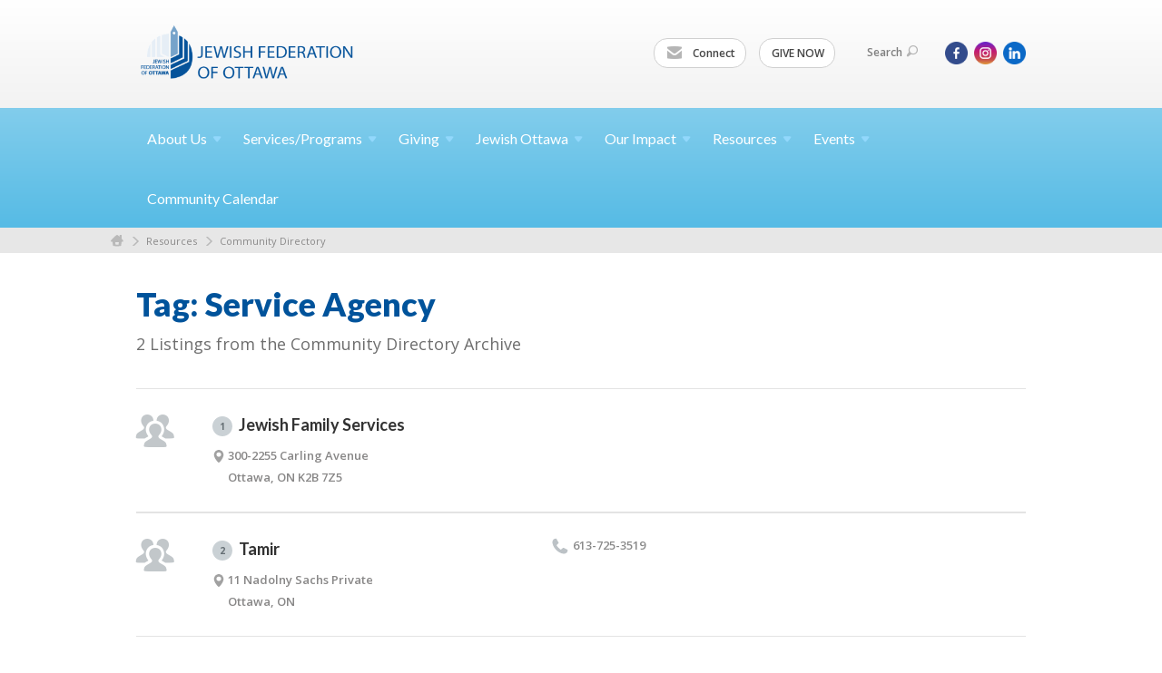

--- FILE ---
content_type: text/html; charset=UTF-8
request_url: https://www.jewishottawa.com/our-community/community-directory/tag/68525
body_size: 5586
content:
<!DOCTYPE html>
<html lang="en-US" dir="ltr">
<head>
    
    <title>Community Directory
 | Jewish Federation of Ottawa</title>

    <meta name="description" content="">
    <meta http-equiv="Content-type" content="text/html; charset=utf-8" />
    <meta name="viewport" content="width=device-width">
    <meta name="format-detection" content="telephone=no">
    <meta name="fedweb-master" content="true">

    

        
    
    
            
            
            <link rel="shortcut icon" href="https://cdn.fedweb.org/fed-10/favicon-1566833384.ico" />
    
    
    <link rel="stylesheet" href="https://cdn.fedweb.org/assets/built/theme_base.css?rel=e12b631" />
    <link rel="stylesheet" type="text/css" href="https://www.jewishottawa.com/theme-stylesheet/site22_theme1?rel=e12b631.e63b5144" />

            
        
        
                    <style media="screen" type="text/css">
                .account-item{dispay:none!important;}
            </style>
            
            <script>
            (function(i,s,o,g,r,a,m){i['GoogleAnalyticsObject']=r;i[r]=i[r]||function(){
                (i[r].q=i[r].q||[]).push(arguments)},i[r].l=1*new Date();a=s.createElement(o),
                    m=s.getElementsByTagName(o)[0];a.async=1;a.src=g;m.parentNode.insertBefore(a,m)
            })(window,document,'script','//www.google-analytics.com/analytics.js','ga');

            var ga_cookie_domain = "auto";
            ga('create', 'UA-10517099-1', ga_cookie_domain);
            ga('require', 'displayfeatures');
            
            ga('send', 'pageview');
        </script>
    
            <!-- Global site tag (gtag.js) - Google Analytics -->
        <script async src="https://www.googletagmanager.com/gtag/js?id=G-F6K5Q4Z3J4"></script>
        <script>
            window.dataLayer = window.dataLayer || [];
            function gtag(){window.dataLayer.push(arguments);}
            gtag('js', new Date());
            gtag('config', 'G-F6K5Q4Z3J4');
        </script>
    
    
    
    

    
    <script src="//maps.google.com/maps/api/js?key=AIzaSyAVI9EpnhUbtO45EWta7tQ235hxRxVrjN8"></script>

    <script type="text/javascript" src="https://cdn.fedweb.org/assets/built/theme_base.min.js?rel=e12b631"></script>

    <script type="text/javascript" src="https://cdn.fedweb.org/assets/built/theme1.min.js?rel=e12b631"></script>

            
        
        
                    <script type="text/javascript">
                $(function() {
    $('body > section > header > div.header-wrap > div > nav > ul.user-nav > .account-item').remove();
});
            </script>
            
            
            
    <!-- Render Embed Codes BEGIN -->
    <!-- Facebook Pixel Code -->
<script>
  !function(f,b,e,v,n,t,s)
  {if(f.fbq)return;n=f.fbq=function(){n.callMethod?
  n.callMethod.apply(n,arguments):n.queue.push(arguments)};
  if(!f._fbq)f._fbq=n;n.push=n;n.loaded=!0;n.version='2.0';
  n.queue=[];t=b.createElement(e);t.async=!0;
  t.src=v;s=b.getElementsByTagName(e)[0];
  s.parentNode.insertBefore(t,s)}(window, document,'script',
  'https://connect.facebook.net/en_US/fbevents.js');
  fbq('init', '581296772067342');
  fbq('track', 'PageView');
</script>
<noscript><img height="1" width="1" style="display:none"
  src="https://www.facebook.com/tr?id=581296772067342&ev=PageView&noscript=1"
/></noscript>
<!-- End Facebook Pixel Code -->




    <!-- Render Embed Codes END -->

    <!-- Page Custom CSS BEGIN -->
        <!-- Page Custom CSS END -->

    <!-- Code Component CSS BEGIN -->
            
        <!-- Code Component CSS BEGIN -->

    <!-- Code Component Javascript BEGIN -->
            
        <!-- Code Component Javascript END -->
</head>
<body data-site-type="federation" class=" section-community-directory section-community-directory-taglist section-id-3036
">

    
    
    
    <section class="page-wrapper ">
        <header class="
                page-header
            ">
            
                        <div class="sticky-header-container ">
                <div class="header-wrap">
                    <div class="shell">
                        <span class="mobile-top-wrapper">
                            <span class="mobile-top-wrapper-row">
                                <span class="mobile-top-wrapper-cell">
                                    <div id="logo" class=" ">
                                        <a href="https://www.jewishottawa.com">
                                                                                            <img src="https://cdn.fedweb.org/cache/fed-10/site-22-logo-1566833102.png"/>
                                                                                        
                                            <span class="notext">Jewish Federation of Ottawa</span>
                                        </a>
                                    </div>
                                </span>
                                                                <span class="mobile-top-wrapper-cell">
                                    <a href="#" class="menu-btn">Menu</a>
                                </span>
                            </span>
                        </span>

                                                    <nav class="top-nav">
                                
                                <ul class="round-nav">
                                   <li class="custom-button-item">
                                    <a href="/cdn-cgi/l/email-protection#473724282b302e29072d22302e342f2833332630266924282a" target="_blank" class="custom-button-link">
                
                                            <i class="ss-icon ss-mail"></i>
                    
                                            Connect
                    
                    
                </a>

                            </li>
            
        
            <li class="custom-button-item">
                                    <a href="https://jewishottawa.com/annual-campaign-donate" target="_blank" class="custom-button-link">
                
                    
                                            GIVE NOW
                    
                    
                </a>

                            </li>
                                            </ul>

                                <ul class="user-nav">
                                    <li class="account-item">
                                                                            </li>
                                    <li>
                                        <a href="#" class="search-link">Search<i class="ss-icon ico-search ss-search"></i></a>
                                        <form action="https://www.jewishottawa.com/search" method="get" class="top-search">
	<input type="text" class="field" name="keywords" value="" placeholder="Search"/>
	<input type="submit" value="Search" class="submit-button">
</form>                                    </li>
                                </ul>

                                <ul class="social-nav social-nav--inline">
    <li>

                    <a href="https://www.facebook.com/JFedOttawa" class="ico ico-fb" alt="facebook" target="_blank"></a>
                    <a href="https://www.instagram.com/jewish_ottawa/" class="ico ico-in" alt="instagram" target="_blank"></a>
        
                <i class="ss-icon ico-dd-arrow ss-dropdown"></i>
        <div class="dd">
            <ul>
                                    <li>
                                                    <a href="https://ca.linkedin.com/company/jewish-federation-of-ottawa" class="ico ico-li" alt="linkedin" target="_blank"></a>
                                            </li>
                            </ul>
        </div>
            </li>
</ul>
                            </nav>
                                            </div>
                </div>
                <div class="navs">
                    <nav class="top-nav-mobile">
                        <div class="shell">
                            <ul class="user-nav-mobile">

                                <li class="custom-button-item">
                                    <a href="/cdn-cgi/l/email-protection#89f9eae6e5fee0e7c9e3ecfee0fae1e6fdfde8fee8a7eae6e4" target="_blank" class="custom-button-link">
                
                                            <i class="ss-icon ss-mail"></i>
                    
                                            Connect
                    
                    
                </a>

                            </li>
            
        
            <li class="custom-button-item">
                                    <a href="https://jewishottawa.com/annual-campaign-donate" target="_blank" class="custom-button-link">
                
                    
                                            GIVE NOW
                    
                    
                </a>

                            </li>
            
                                
                                                            </ul>
                            
                                                        <ul class="social-nav-mobile">
                                                                <li>
                                    <a href="https://www.facebook.com/JFedOttawa" target="_blank">
                                        <img src="https://cdn.fedweb.org/assets/theme1/stylesheets/images/ico-header-fb-tablet.png" alt="facebook" />
                                    </a>
                                </li>
                                                                <li>
                                    <a href="https://www.instagram.com/jewish_ottawa/" target="_blank">
                                        <img src="https://cdn.fedweb.org/assets/theme1/stylesheets/images/ico-header-in-tablet.png" alt="instagram" />
                                    </a>
                                </li>
                                                                <li>
                                    <a href="https://ca.linkedin.com/company/jewish-federation-of-ottawa" target="_blank">
                                        <img src="https://cdn.fedweb.org/assets/theme1/stylesheets/images/ico-header-li-tablet.png" alt="linkedin" />
                                    </a>
                                </li>
                                                            </ul>
                        </div>
                    </nav>

                    
                    <nav class="
        main-nav
        align-left
        padding-x-default
        padding-y-default
        font-size-16
        ">
    <div class="shell">

        <ul><li class="taphover"><a href="https://jewishottawa.com/wwwjewishottawacom/about-us">About <span class="no-wrap">Us<i class="ico-arrow"></i></span></a><div class="dd"><ul><li><a href="https://jewishottawa.com/about-us-overview">About Us Overview</a></li><li><a href="https://jewishottawa.com/aboutus/boardmembers">Board Members</a></li><li><a href="https://jewishottawa.com/careers">Careers</a></li><li><a href="https://jewishottawa.com/about-us/contact-us">Contact Us</a></li><li><a href="https://jewishottawa.com/about-us/executive-team">Executive Team</a></li></ul></div></li><li class="taphover"><a href="https://jewishottawa.com/services-programs"> <span class="no-wrap">Services/Programs<i class="ico-arrow"></i></span></a><div class="dd"><ul><li><a href="https://jewishottawa.com/services-programs-overview">Services/Programs Overview</a></li><li><a href="https://jewishottawa.com/volunteering/community-service-awards">Community Service Awards</a></li><li><a href="https://jewishottawa.com/services-programs-israel-programs">Israel</a></li><li><a href="https://jewishottawa.com/services-programs/jewish-educators-of-ottawa">JEO Network</a></li><li><a href="https://jewishottawa.com/j-fellows">J-Fellows</a></li><li><a href="https://jewishottawa.com/lion-of-judah">Lion of Judah</a></li><li><a href="https://jewishottawa.com/march-of-the-living">March of the Living</a></li><li><a href="https://jewishottawa.com/pj-library">PJ Library</a></li><li><a href="https://jewishottawa.com/shoah">Shoah</a></li><li><a href="https://jewishottawa.com/info-center/social-services">Social Services</a></li><li><a href="https://jewishottawa.com/volunteering-ottawa">Volunteering</a></li></ul></div></li><li class="taphover"><a href="https://jewishottawa.com/giving"> <span class="no-wrap">Giving<i class="ico-arrow"></i></span></a><div class="dd"><ul><li><a href="https://jewishottawa.com/giving-overview">Giving Overview</a></li><li><a href="https://jewishottawa.com/annual-community-campaign-2026-here-for-good">Annual Community Campaign 2026</a></li><li class="taphover"><a href="https://jewishottawa.com/apply-for-grants">Apply for <span class="no-wrap">Grants<i class="ico-arrow"></i></span></a><div class="dd"><ul><li><a href="https://jewishottawa.com/giving/jewish-experience-microgrants">Jewish Experience Microgrants</a></li><li><a href="https://jewishottawa.com/giving/jewish-journeys">Jewish Journeys</a></li><li><a href="https://jewishottawa.com/giving/innovative-capacity-building-fund">Innovative Capacity Building Fund</a></li></ul></div></li><li><a href="https://jewishottawa.com/giving/ben-gurion-society">Ben-Gurion Society</a></li><li><a href="https://jewishottawa.com/giving/annual-campaign/campaign-chairs">Campaign Chairs</a></li><li><a href="https://jewishottawa.com/giving/capital-j">Capital J</a></li><li><a href="https://jewishottawa.com/hillel-ottawa">Hillel Ottawa</a></li><li><a href="https://jewishottawa.com/giving/life-and-legacy">Life and Legacy</a></li><li><a href="https://jewishottawa.com/giving/monthly-mitzvah-club">Monthly Mitzvah Club</a></li><li><a href="https://jewishottawa.com/pj-library-donate">PJ Library donate</a></li><li><a href="https://jewishottawa.com/giving/womens-philanthropy">Women's Philanthropy</a></li><li><a href="https://jewishottawa.com/giving/young-adult-giving">Young Adult Giving</a></li></ul></div></li><li class="taphover"><a href="https://jewishottawa.com/jewish-ottawa">Jewish <span class="no-wrap">Ottawa<i class="ico-arrow"></i></span></a><div class="dd"><ul><li><a href="https://jewishottawa.com/jewish-ottawa-overview">Jewish Ottawa Overview</a></li><li><a href="https://jewishottawa.com/education">Education</a></li><li><a href="https://jewishottawa.com/jewish-ottawa-overview/faces-of-jewish-ottawa">Faces of Jewish Ottawa</a></li><li><a href="https://jewishottawa.com/info-center/family-and-kids">Family and Kids</a></li><li><a href="https://jewishottawa.com/info-center/jewish-life">Jewish Life</a></li><li><a href="https://jewishottawa.com/jewish-ottawa/seniors">Seniors</a></li><li><a href="https://jewishottawa.com/info-center/teens">Teens </a></li></ul></div></li><li class="taphover"><a href="https://jewishottawa.com/home/our-impact">Our <span class="no-wrap">Impact<i class="ico-arrow"></i></span></a><div class="dd"><ul><li><a href="https://jewishottawa.com/home/resources/impact-of-your-dollars">Impact of Your Dollars</a></li><li><a href="https://jewishottawa.com/home/emergency-campaign-for-community-resilience/reports-from-the-field">Reports from the Field</a></li><li><a href="https://jewishottawa.com/giving/your-gift-in-action">Your Gift in Action</a></li></ul></div></li><li class="taphover"><a href="https://jewishottawa.com/home/resources"> <span class="no-wrap">Resources<i class="ico-arrow"></i></span></a><div class="dd"><ul><li><a href="https://jewishottawa.com/home/resources-overview">Resources Overview</a></li><li><a href="https://jewishottawa.com/home/resources/90-years-of-federation">90 Years of Federation</a></li><li><a href="https://jewishottawa.com/resources/advocacy">Advocacy</a></li><li><a href="https://jewishottawa.com/board-reports">Board Reports</a></li><li><a href="https://jewishottawa.com/resources/combatting-antisemitism">Combatting Antisemitism</a></li><li><a href="https://jewishottawa.com/our-community/community-directory">Community Directory</a></li><li><a href="https://jewishottawa.com/resources/indigenous">Indigenous Resources</a></li><li><a href="https://jewishottawa.com/resources/new-to-ottawa">New to Ottawa?</a></li><li><a href="https://jewishottawa.com/our-community/organizations">Organizations</a></li><li><a href="https://jewishottawa.com/ottawa-jewish-archives">Ottawa Jewish Archives</a></li><li><a href="https://jewishottawa.com/resources/reports">Reports</a></li></ul></div></li><li class="taphover"><a href="https://jewishottawa.com/events"> <span class="no-wrap">Events<i class="ico-arrow"></i></span></a><div class="dd"><ul><li><a href="https://jewishottawa.com/events-federation-special-events">Events (Federation Special Events)</a></li><li><a href="https://jewishottawa.com/hanukkah">Hanukkah</a></li><li><a href="https://jewishottawa.com/events/photo-gallery-2024">Photo Gallery 2024</a></li><li><a href="https://jewishottawa.com/events/photo-gallery-2025">Photo Gallery 2025</a></li></ul></div></li><li><a href="https://jewishottawa.com/community-calendar">Community Calendar</a></li></ul>

        
    </div>
</nav>

                </div>
            </div>

                            <nav class="breadcrumbs">
                    <div class="shell">
                        <div class="row">
                            <ul>
                                <li><a href="https://www.jewishottawa.com" class="home-link">Home</a></li>

                                                                                                            <li>
                                                                                            <a href="https://jewishottawa.com/home/resources">
                                                                                            Resources
                                            </a>
                                        </li>
                                                                                                                                                <li>
                                                                                            <a href="https://jewishottawa.com/our-community/community-directory">
                                                                                            Community Directory
                                            </a>
                                        </li>
                                                                    
                            </ul>
                        </div>
                    </div>
                </nav>
            
                            
                                    </header>

                                
    
    <section class="page-main">
        <div class="shell">
            <section class="row">
                <section class="col-12">
                    <div class="page-title">
                        <h2>Tag: Service Agency</h2>
                        <h3>2 Listings from the Community Directory Archive</h3>
                    </div>
                </section>
            </section>
        </div>
        

        <div class="shell">
            <section class="row">
                <section class="col-12">
                    <div class="directory">

                                                    
                            <div class="entry clearfix">
    <div class="icon">
                    <i class="ss-icon ss-usergroup"></i>
            </div>
    <div class="place">
        <a href="https://www.jewishottawa.com/our-community/community-directory/hebrew-free-loan-association" class="title"><span class="counter">1</span>Jewish Family Services</a>
        <div class="listing-address">
                    <p class="location">300-2255 Carling Avenue</p>
                                                <p class="location-line-2">
                            Ottawa, ON K2B 7Z5
            </p>
                </div>
    </div>

    
    
    
</div>

    <script data-cfasync="false" src="/cdn-cgi/scripts/5c5dd728/cloudflare-static/email-decode.min.js"></script><script type="text/javascript">
        map_markers.push({
            "lat": 45.3688553,
            "lng": -75.7746398,
            "counter": "<i>1</i>",
            "title": "Jewish Family Services",
            "linkt": "https://www.jewishottawa.com/our-community/community-directory/hebrew-free-loan-association",
            "location": "300-2255 Carling Avenue"
        });
    </script>
                                                    
                            <div class="entry clearfix">
    <div class="icon">
                    <i class="ss-icon ss-usergroup"></i>
            </div>
    <div class="place">
        <a href="https://www.jewishottawa.com/our-community/community-directory/tamir" class="title"><span class="counter">2</span>Tamir</a>
        <div class="listing-address">
                    <p class="location">11 Nadolny Sachs Private</p>
                                                <p class="location-line-2">
                            Ottawa, ON
            </p>
                </div>
    </div>

            <p class="contact hyphenate">
            
                             613-725-3519<br />
            
                    </p>
    
    
    
</div>

    <script type="text/javascript">
        map_markers.push({
            "lat": 45.3764874,
            "lng": -75.7522898,
            "counter": "<i>2</i>",
            "title": "Tamir",
            "linkt": "https://www.jewishottawa.com/our-community/community-directory/tamir",
            "location": "11 Nadolny Sachs Private"
        });
    </script>
                        
                    </div>

                    

                </section>
            </section>
        </div>
        

    </section>

        
        <section class="hovering-side-bar unpositioned">
            <div class="items">
                                                </div>
        </section>

        <div class="footer-push"></div>
    </section>

    <footer class="page-footer">
        <div class="footer-wrapper">
            <div class="footer-row row row-has-footernavigation row-has-contactus row-has-wysiwyg "
                 >
                <div class="shell">
                    <section class="footer-section flex-container justify-space-between nowrap">
                                                            <section class="flex-item col-6 footer-column item-count-1">
                                    <div class="footer-column-wrapper">
                                                                                                                                                                                        <div id="component-518270" class="component-container component-class-footernavigation ">
                                                        <div class="footer-navigation">
    <div class="flex-container justify-space-between" data-cols="3">
        <div class="flex-item">
                                     <h4>                     Charitable Registration Number: 833229743RR0001
                 </h4>                         </div>
    
        <div class="flex-item">
                                     <h4>                     <a href="https://cdn.fedweb.org/fed-10/2/Accessibility%2520Policy%2520%2526%2520Statement%2520JFO%2520June%25202021%2520final_sb.pdf" target="_blank">Accessibility Policy & Statement</a>
                 </h4>                         </div>
    
        <div class="flex-item">
                                     <h4>                 <a href="https://jewishottawa.com/aboutus/boardmembers">Resources and Contacts</a>
                 </h4>             
            <div class="flex-item">
                                                        <a href="https://jewishottawa.com/aboutus/boardmembers">Board Members and VPs</a>
                                        </div>
    
        <div class="flex-item">
                                                        <a href="https://jewishottawa.com/home/resources">Resources</a>
                                        </div>
    
        <div class="flex-item">
                                                        <a href="https://jewishottawa.com/about-us/contact-us">Staff and Mailing Address</a>
                                        </div>
                </div>
        </div>
</div>
                                                    </div>
                                                                                                                                                                        </div>
                                </section>
                                                            <section class="flex-item col-3 footer-column item-count-1">
                                    <div class="footer-column-wrapper">
                                                                                                                                                                                        <div id="component-518271" class="component-container component-class-contactus ">
                                                        <div class="contact-us">
    <h4>CONTACT US</h4>
    <address>
        <p class="location">
            <i class="ss-icon ss-location"></i><br>
                            Web Administrator<br/>
            
                            Jewish Federation of Ottawa<br />
            
                            21 Nadolny Sachs Private <br />
            
            
            Ottawa, ON K2A1R9
        </p>
        <p class="contact" style="margin-top: 12px;">
            <i class="ss-icon ss-phone"></i><br>

                            613-798-4696 x 231 <br />
            
            <a class="contact-email" href="/cdn-cgi/l/email-protection#eb988984998f8e878e8a9eab818e9c829883849f9f8a9c8ac5888486"><span class="__cf_email__" data-cfemail="7506171a07111019101400351f10021c061d1a01011402145b161a18">[email&#160;protected]</span></a>
        </p>
    </address>
</div>

                                                    </div>
                                                                                                                                                                        </div>
                                </section>
                                                            <section class="flex-item col-3 footer-column item-count-1">
                                    <div class="footer-column-wrapper">
                                                                                                                                                                                        <div id="component-518272" class="component-container component-class-wysiwyg ">
                                                        <div class="editor-copy"><div class="signup"><h4>CONNECT</h4><ul class="links"><li><i class="ss-icon ss-mail"></i><a href="/cdn-cgi/l/email-protection#9aeaf9f5f6edf3f4daf0ffedf3e9f2f5eeeefbedfbb4f9f5f7" target="_self">Connect</a></li></ul></div></div>
                                                    </div>
                                                                                                                                                                        </div>
                                </section>
                                                </section> <!-- /.footer-section -->
                </div> <!-- /.shell -->
            </div> <!-- /.footer-row -->
                                <div class="footer-row row row-has-wysiwyg "
                 >
                <div class="shell">
                    <section class="footer-section flex-container justify-space-between nowrap">
                                                            <section class="flex-item col-12 footer-column item-count-1">
                                    <div class="footer-column-wrapper">
                                                                                                                                                                                        <div id="component-518273" class="component-container component-class-wysiwyg ">
                                                        <div class="editor-copy"><div class="custom-footer"><p style="text-align:center"><strong>The Jewish Federation of Ottawa gratefully acknowledges its <a data-internal-link="yes" href="https://jewishottawa.com/home/corporate-partners">corporate partners</a>.</strong></p></div></div>
                                                    </div>
                                                                                                                                                                        </div>
                                </section>
                                                </section> <!-- /.footer-section -->
                </div> <!-- /.shell -->
            </div> <!-- /.footer-row -->
            

        </div> <!-- /.footer-wrapper -->
        <section class="copy">
            <div class="shell">
                <p class="left"><a href="#" class="logo">
                                            <img src="https://cdn.fedweb.org/assets/theme1/stylesheets/images/logo-footer.png" alt="" />
                                    </a> Copyright &copy; 2026 Jewish Federation of Ottawa. All Rights Reserved.</p>
                                    <p class="right">Powered by FEDWEB &reg; Central     <a href="https://www.jewishottawa.com/privacy-policy" class="privacy-policy">Privacy Policy</a>     <a href="https://www.jewishottawa.com/terms-of-use">Terms of Use</a></p>
                            </div>
        </section> <!-- /.copy -->
    </footer>

    
    
    
    
    
    
    
    
    <script data-cfasync="false" src="/cdn-cgi/scripts/5c5dd728/cloudflare-static/email-decode.min.js"></script><script type="text/javascript">
	window.base_asset_url = "https:\/\/cdn.fedweb.org\/";
</script>

    
        
    <script>(function(d){var s = d.createElement("script");s.setAttribute("data-account", "iW5E5X6DJn");s.setAttribute("src", "https://cdn.userway.org/widget.js");(d.body || d.head).appendChild(s);})(document)</script><noscript>Please ensure Javascript is enabled for purposes of <a href="https://userway.org">website accessibility</a></noscript>


	<style>
.footer-row:last-child .footer-column-wrapper{
  padding-top: 30px;
  padding-bottom: 30px;
}
</style>



</body>
</html>
